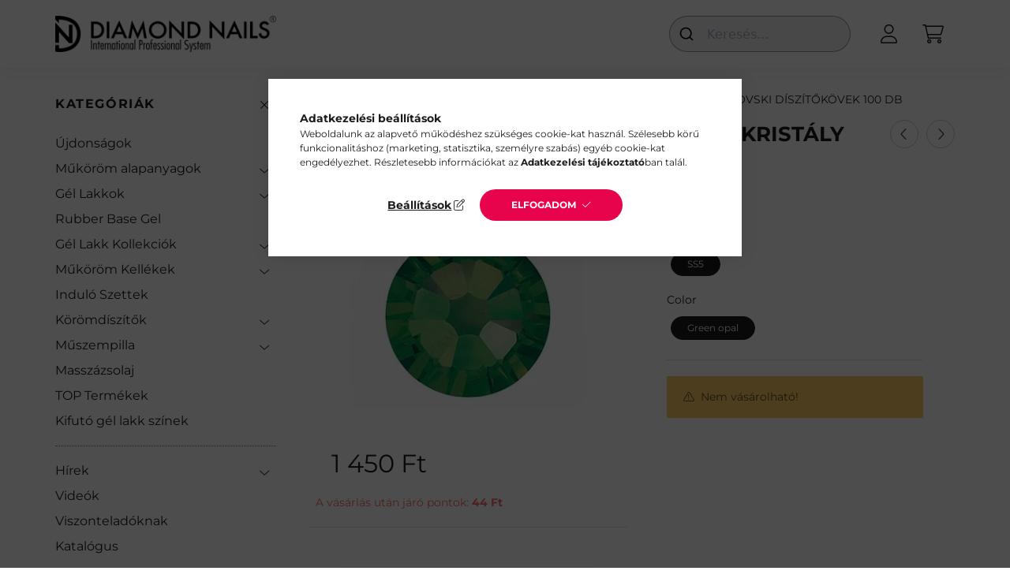

--- FILE ---
content_type: text/html; charset=UTF-8
request_url: https://www.diamondnails.hu/shop_marketing.php?cikk=1413&type=page&only=cross&change_lang=hu&marketing_type=artdet
body_size: 2534
content:

<script>
	function page_action_cross(cikk,cikk_id,qty) {
        var temp_qty=qty;
        if ($("#db_"+cikk_id).length > 0 ) temp_qty=$("#db_"+cikk_id).val();

		$.ajax({
			type: "GET",
			async: true,
			url: "https://www.diamondnails.hu/shop_ajax/ajax_cart.php",
			dataType: 'json',
			data: {
				get_ajax:1,
				result_type:"json",
				lang_master:"hu",
				action:"add",
				sku:cikk,
				qty:temp_qty,
				variant_name1:$("#egyeb_nev1_"+cikk_id).val(),
				variant_list1:$("#egyeb_list1_"+cikk_id).val(),
				variant_name2:$("#egyeb_nev2_"+cikk_id).val(),
				variant_list2:$("#egyeb_list2_"+cikk_id).val(),
				variant_name3:$("#egyeb_nev3_"+cikk_id).val(),
				variant_list3:$("#egyeb_list3_"+cikk_id).val()
			},
			success: function(result_cart){
                const temp_product_array = {
                    error: result_cart.error,
                    sku: cikk,
                    master_key: result_cart.master_key,
                    name: result_cart.name,
                    category: result_cart.category,
                    price: result_cart.price,
                    qty: temp_qty,
                    qty_of_items: result_cart.qty_of_items
                };

                for (let i = 1; i <= 3; i++) {
                    temp_product_array[`variant_name${i}`] = $(`#egyeb_nev${i}_${cikk_id}`).val();
                    temp_product_array[`variant_list${i}`] = $(`#egyeb_list${i}_${cikk_id}`).val();
                }

                $(document).trigger("addToCart", temp_product_array);

                gtag("event", "cross_sale_convert", { 'sku':cikk, 'value':result_cart.price*temp_qty});
				if (result_cart.cart_deny==1) {
					eval(result_cart.cart_onclose);
				} else {
                    if (result_cart.cart_success==1) $(document).trigger("addToCartSuccess",temp_product_array);

										$("#page_cross_content #page_pagelist_"+cikk_id).animate({opacity: 0},300,function(){
						$("#page_cross_content #page_pagelist_"+cikk_id).remove();
                        $(document).trigger('removeCrossItem');
						if ($("#page_cross_content .page_pagelist_item").length==0) $("#page_cross_content").remove();
											});
										if (result_cart.overlay!="") {
						$("#overlay_cart_add").html(result_cart.overlay);
						$("#overlay_cart_add").overlay().load();
					}
										if ($("#box_cart_content").length>0) {
						
						$("#box_cart_content").load("https://www.diamondnails.hu/shop_ajax/ajax_box_cart.php?get_ajax=1&lang_master=hu&unas_design=");
						                            if ($("#box_cart_content2").length > 0) $("#box_cart_content2").load("https://www.diamondnails.hu/shop_ajax/ajax_box_cart.php?get_ajax=1&lang_master=hu&unas_design=&cart_num=2");
												}
					$.ajax({
						type: "GET",
						async: true,
						url: "https://www.diamondnails.hu/shop_ajax/ajax_shipping.php",
						dataType: "json",
						data: {
							get_ajax:1,
							shop_id:78313,
							lang_master:"hu"
						},
						success: function(result){
							$(".container_shipping_cost").html(result.cost);
							$(".container_shipping_free").html(result.free);
						}
					});
									}
			}
		});
	}
	</script>
	


        
        
                                                                                        
    
            
                
                                                                        
                





		
				

	
	
	
	
	<div class=" products js-products type--1 carousel carousel-cross_page" >
												
			<article class="carousel-cell page_pagelist_item product js-product page_artlist_sku_114925" data-sku="114925" id="page_pagelist_cross_page_114925">
				<div class="product__inner">
												<div class="product__img-outer">
						<div class="product__img-wrap product-img-wrapper">
							<div class="product__badges">
																																																																	</div>
							<div class="product__badges2">
																																						<button type="button" class="product__func-btn favourites-btn page_artdet_func_favourites_114925 page_artdet_func_favourites_outer_114925" id="page_artlist_func_favourites_114925" onclick='add_to_favourites("","114925","page_artlist_func_favourites_114925","page_artlist_func_favourites_outer_114925","225683394");' aria-label="Kedvencekhez" data-tippy="Kedvencekhez">
												<span class="product__func-icon favourites__icon icon--favo"></span>
											</button>
																																						<button type="button" class="product__func-btn product__btn-tooltip js-product-tooltip-click" aria-haspopup="dialog" aria-label="Gyorsnézet" data-sku="114925" data-tippy="Gyorsnézet">
											<span class="product__func-icon icon--details"></span>
										</button>
																												<button type="button" class="product__func-btn product__btn-compare page_art_func_compare page_art_func_compare_114925" aria-label="Összehasonlítás"  onclick='popup_compare_dialog("114925");' data-tippy="Összehasonlítás">
											<span class="product__func-icon icon--compare"></span>
										</button>
																																</div>
																<a class="product_link_normal" data-sku="114925" href="https://www.diamondnails.hu/Gel-Lakk-4-ml-DN249-Nugat-Zsele-lakk" title="Gél Lakk - DN249 - Sötétbarna - 4ml - Hema mentes">
								<picture>
																		<source srcset="https://www.diamondnails.hu/main_pic/space.gif" data-srcset="https://www.diamondnails.hu/img/78313/114925/182x182,r/diamond-nails-sotetbarna-dn249-4ml.webp?time=1754047151 1x, https://www.diamondnails.hu/img/78313/114925/364x364,r/diamond-nails-sotetbarna-dn249-4ml.webp?time=1754047151 2x" media="(max-width: 415.98px)" />
																		<source srcset="https://www.diamondnails.hu/main_pic/space.gif" data-srcset="https://www.diamondnails.hu/img/78313/114925/286x286,r/diamond-nails-sotetbarna-dn249-4ml.webp?time=1754047151 1x, https://www.diamondnails.hu/img/78313/114925/572x572,r/diamond-nails-sotetbarna-dn249-4ml.webp?time=1754047151 2x " />
									<img class="product__img product-img js-main-img lazyload" width="286" height="286"
										 src="https://www.diamondnails.hu/main_pic/space.gif"
										 data-src="https://www.diamondnails.hu/img/78313/114925/286x286,r/diamond-nails-sotetbarna-dn249-4ml.webp?time=1754047151"
										 alt="Diamond Nails Gél Lakk - 4 ml DN249 - Sötétbarna - Hema mentes"
										 title="Diamond Nails Gél Lakk - 4 ml DN249 - Sötétbarna - Hema mentes"
										 id="main_image_cross_page_114925"
									/>
								</picture>
							</a>
							<div class="product__badges3">
																							</div>
						</div>
													</div>
					<div class="product__datas">
                        						<div class="product__name-wrap">
							<h2 class="product__name">
								<a class="product__name-link product_link_normal" data-sku="114925" href="https://www.diamondnails.hu/Gel-Lakk-4-ml-DN249-Nugat-Zsele-lakk">Gél Lakk - DN249 - Sötétbarna - 4ml - Hema mentes</a>
							</h2>
						</div>
																			
																			
                        						<div class="product__prices-wrap">
															
																																							<div class="product__prices with-rrp row no-gutters align-items-baseline">
																				<div class='product__price-base product-price--base'>
											<span class="product__price-base-value"><span class='price-gross-format'><span id='price_net_brutto_cross_page_114925' class='price_net_brutto_cross_page_114925 price-gross'>1 590</span><span class='price-currency'> Ft</span></span></span>										</div>
																																								</div>
																																																						</div>
                        
													<div class="product__main-wrap">
																<div class="product__main row gutters-1 gutters-xs-5 row-gap-10">
																																						 											 										<input name="db_cross_page_114925" id="db_cross_page_114925" type="hidden" value="1" data-min="1" data-max="999999" data-step="1"/>
										
																				<div class="product__cart-btn-col col">
																																		<button class="product__main-btn btn-sm product__cart-btn btn" onclick="page_action_cross('114925','cross_page_114925',1);" type="button" data-text="Ezt is kérem" aria-label="Ezt is kérem"></button>
																					</div>
																	</div>
															</div>
						
																	</div>
				</div>
							</article>
			</div>

	<script>
		$(document).ready(function() {
			var $flkty_cross_page_options = {
				cellAlign: 'center',
				freeScroll: true,
				groupCells: false,
				contain: false,
				pageDots: false,
				wrapAround: true
			};

			if ( window.matchMedia('(min-width: 576px)').matches ) {
				$flkty_cross_page_options = {
					cellAlign: 'left',
					freeScroll: true,
					groupCells: true,
					contain: true,
					pageDots: false
				};
			};

			var $flkty_cross_page = $( '.carousel-cross_page').flickity( $flkty_cross_page_options );

						$(document).on("removeCrossItem", function(){
				$flkty_cross_page.flickity('resize');
			});
			
			
			
			
			initTippy();

			/* SET CAROUSEL CELL TO HEIGHT 100% */
			$flkty_cross_page.flickity('resize');
			$(".carousel-cross_page .carousel-cell").css('height','100%');

			/*
			var resizeTimer;
			$(window).on('resize', function(e) {
				$(".carousel-cross_page .carousel-cell").css('height','auto');

				clearTimeout(resizeTimer);
				resizeTimer = setTimeout(function() {
					$(".carousel-cross_page .carousel-cell").css('height','100%');
				}, 250);
			});*/
		});
	</script>
                                    
            
    <script>
<!--
$(document).ready(function(){
	select_base_price("cross_page_114925",0);
	
});
// -->
</script>


    <script>
        $(document).ready(function() {
            initTippy();
        });
    </script>

    
        <script>gtag("event", "cross_sale_show", { });</script>